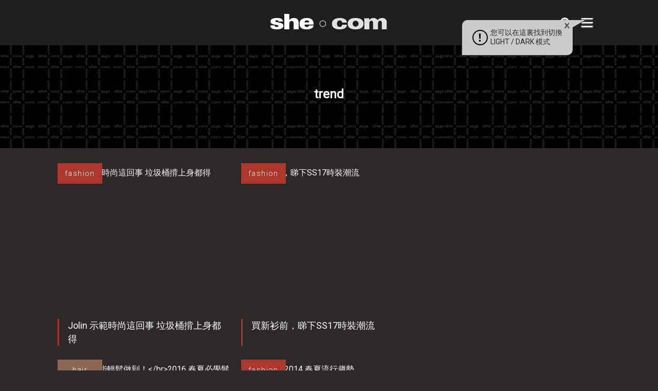

--- FILE ---
content_type: text/html; charset=UTF-8
request_url: https://www.she.com/tag/trend/
body_size: 14246
content:
<!DOCTYPE HTML>
<html lang="zh-TW" class="no-js">
<head>
    <meta charset="UTF-8">
        <link href="//www.google-analytics.com" rel="dns-prefetch">
    <link href="https://www.she.com/asset/she.com/img/favicon.ico" rel="shortcut icon">
    <link href="https://fonts.googleapis.com/css?family=Roboto:300,400&display=swap" rel="stylesheet">
    <link rel="apple-touch-icon" href="/wp-content/themes/she.com/img/apple-touch-icons/apple-touch-icon.png" />
    <link rel="apple-touch-icon" sizes="57x57" href="/wp-content/themes/she.com/img/apple-touch-icons/apple-touch-icon-57x57.png" />
    <link rel="apple-touch-icon" sizes="72x72" href="/wp-content/themes/she.com/img/apple-touch-icons/apple-touch-icon-72x72.png" />
    <link rel="apple-touch-icon" sizes="76x76" href="/wp-content/themes/she.com/img/apple-touch-icons/apple-touch-icon-76x76.png" />
    <link rel="apple-touch-icon" sizes="114x114" href="/wp-content/themes/she.com/img/apple-touch-icons/apple-touch-icon-114x114.png" />
    <link rel="apple-touch-icon" sizes="120x120" href="/wp-content/themes/she.com/img/apple-touch-icons/apple-touch-icon-120x120.png" />
    <link rel="apple-touch-icon" sizes="144x144" href="/wp-content/themes/she.com/img/apple-touch-icons/apple-touch-icon-144x144.png" />
    <link rel="apple-touch-icon" sizes="152x152" href="/wp-content/themes/she.com/img/apple-touch-icons/apple-touch-icon-152x152.png" />
    <link rel="apple-touch-icon" sizes="180x180" href="/wp-content/themes/she.com/img/apple-touch-icons/apple-touch-icon-180x180.png" />
    <meta http-equiv="X-UA-Compatible" content="IE=edge,chrome=1">
    <meta name="viewport" content="width=device-width, initial-scale=1.0, user-scalable=no">
    <meta name="keywords" content="美容,扮靚,時裝,潮流,吃喝玩樂,電子科技,產品試用,著數優惠,食買玩,感情,女性,時尚">
    <meta name="baseURL" content="https://www.she.com">
    <meta name="basePATH" content="https://www.she.com/wp-content/themes/she.com">
    <meta name="apiLabel" content="getLatestArticles">
    <meta name="catId" content="0">
    <!-- for UTM in reactjs -->
        <meta name="category" content="">
    <meta name="postId" content="369412">
    <meta name="author" content="">
    <meta name="authors" content="">
    <meta name="guestwriters" content="">
    <meta name="endpoint" content="">
        <meta name="term" content="trend">
    <meta name="promote" content="0">
    <meta name="trial" content="0">
    <meta name="pageURL" content="">
    <meta name="pageNum" content="0">
    <meta name="page" content="term">
    <meta name="subcat" content="0">
    <meta name="nextPage" content="1">
    <meta name="memberCenter" content='{"authApi":"https:\/\/account.she.com\/api\/v1\/users\/verify","signinUrl":"https:\/\/account.she.com\/login?client_id=6&callback=http%3A%2F%2Fwww.she.com%2Ftag%2Ftrend%2F","signupUrl":"https:\/\/account.she.com\/login?client_id=6&callback=http%3A%2F%2Fwww.she.com%2Ftag%2Ftrend%2F","profileUrl":"https:\/\/account.she.com\/profile?client_id=6&callback=http%3A%2F%2Fwww.she.com%2Ftag%2Ftrend%2F","editProfileUrl":"https:\/\/account.she.com\/profile?client_id=6&callback=http%3A%2F%2Fwww.she.com%2Ftag%2Ftrend%2F","logoutUrl":"https:\/\/account.she.com\/logout\/?client_id=6&callback=http%3A%2F%2Fwww.she.com%2Ftag%2Ftrend%2F","checkLoginUrl":"https:\/\/account.she.com\/login?client_id=6&callback=http%3A%2F%2Fwww.she.com%2Ftag%2Ftrend%2F"}'>
    <meta name="memberInfo" content=''>
    <meta name="theme" content="she.com">
        <meta property="fb:pages" content="106145823184" />
    <!-- external CSS Assets -->
<link rel="stylesheet" type="text/css" href="//cdnjs.cloudflare.com/ajax/libs/slick-carousel/1.6.0/slick.min.css" />
<link href='https://www.she.com/assets-2021/css/app.css?id=551a6e375b47c515aa39' rel='stylesheet' type='text/css'>
<link href='https://www.she.com/asset/she.com/css/custom.css?id=1b3626efb27132da5fdb' rel='stylesheet' type='text/css'>
<meta name='robots' content='index, follow, max-image-preview:large, max-snippet:-1, max-video-preview:-1' />
	<style>img:is([sizes="auto" i], [sizes^="auto," i]) { contain-intrinsic-size: 3000px 1500px }</style>
	
	<!-- This site is optimized with the Yoast SEO Premium plugin v26.0 (Yoast SEO v26.0) - https://yoast.com/wordpress/plugins/seo/ -->
	<title>trend - she.com</title>
	<link rel="canonical" href="https://www.she.com/tag/trend/" />
	<link rel="next" href="https://www.she.com/tag/trend/page/2/" />
	<meta property="og:locale" content="zh_TW" />
	<meta property="og:type" content="article" />
	<meta property="og:title" content="trend" />
	<meta property="og:url" content="https://www.she.com/tag/trend/" />
	<meta property="og:site_name" content="she.com" />
	<meta property="og:image" content="https://www.she.com/media/she.com/2019/05/090608-she1200x630.png" />
	<meta property="og:image:width" content="1200" />
	<meta property="og:image:height" content="630" />
	<meta property="og:image:type" content="image/png" />
	<script type="application/ld+json" class="yoast-schema-graph">{"@context":"https://schema.org","@graph":[{"@type":"CollectionPage","@id":"https://www.she.com/tag/trend/","url":"https://www.she.com/tag/trend/","name":"trend - she.com","isPartOf":{"@id":"https://www.she.com/#website"},"primaryImageOfPage":{"@id":"https://www.she.com/tag/trend/#primaryimage"},"image":{"@id":"https://www.she.com/tag/trend/#primaryimage"},"thumbnailUrl":"https://www.she.com/media/she.com/2017/03/415809-desktop.jpg","breadcrumb":{"@id":"https://www.she.com/tag/trend/#breadcrumb"},"inLanguage":"zh-TW"},{"@type":"ImageObject","inLanguage":"zh-TW","@id":"https://www.she.com/tag/trend/#primaryimage","url":"https://www.she.com/media/she.com/2017/03/415809-desktop.jpg","contentUrl":"https://www.she.com/media/she.com/2017/03/415809-desktop.jpg","width":300,"height":400},{"@type":"BreadcrumbList","@id":"https://www.she.com/tag/trend/#breadcrumb","itemListElement":[{"@type":"ListItem","position":1,"name":"Home","item":"https://www.she.com/"},{"@type":"ListItem","position":2,"name":"trend"}]},{"@type":"WebSite","@id":"https://www.she.com/#website","url":"https://www.she.com/","name":"she.com","description":"分享美容、時裝、潮流和感情資訊. 女性時尚潮流必讀","potentialAction":[{"@type":"SearchAction","target":{"@type":"EntryPoint","urlTemplate":"https://www.she.com/?s={search_term_string}"},"query-input":{"@type":"PropertyValueSpecification","valueRequired":true,"valueName":"search_term_string"}}],"inLanguage":"zh-TW"}]}</script>
	<!-- / Yoast SEO Premium plugin. -->


<link rel='dns-prefetch' href='//code.jquery.com' />
<link rel='dns-prefetch' href='//www.she.com' />
<link rel='stylesheet' id='wp-block-library-css' href='https://www.she.com/wp-includes/css/dist/block-library/style.min.css?ver=6.8.2' type='text/css' media='all' />
<style id='classic-theme-styles-inline-css' type='text/css'>
/*! This file is auto-generated */
.wp-block-button__link{color:#fff;background-color:#32373c;border-radius:9999px;box-shadow:none;text-decoration:none;padding:calc(.667em + 2px) calc(1.333em + 2px);font-size:1.125em}.wp-block-file__button{background:#32373c;color:#fff;text-decoration:none}
</style>
<style id='global-styles-inline-css' type='text/css'>
:root{--wp--preset--aspect-ratio--square: 1;--wp--preset--aspect-ratio--4-3: 4/3;--wp--preset--aspect-ratio--3-4: 3/4;--wp--preset--aspect-ratio--3-2: 3/2;--wp--preset--aspect-ratio--2-3: 2/3;--wp--preset--aspect-ratio--16-9: 16/9;--wp--preset--aspect-ratio--9-16: 9/16;--wp--preset--color--black: #000000;--wp--preset--color--cyan-bluish-gray: #abb8c3;--wp--preset--color--white: #ffffff;--wp--preset--color--pale-pink: #f78da7;--wp--preset--color--vivid-red: #cf2e2e;--wp--preset--color--luminous-vivid-orange: #ff6900;--wp--preset--color--luminous-vivid-amber: #fcb900;--wp--preset--color--light-green-cyan: #7bdcb5;--wp--preset--color--vivid-green-cyan: #00d084;--wp--preset--color--pale-cyan-blue: #8ed1fc;--wp--preset--color--vivid-cyan-blue: #0693e3;--wp--preset--color--vivid-purple: #9b51e0;--wp--preset--gradient--vivid-cyan-blue-to-vivid-purple: linear-gradient(135deg,rgba(6,147,227,1) 0%,rgb(155,81,224) 100%);--wp--preset--gradient--light-green-cyan-to-vivid-green-cyan: linear-gradient(135deg,rgb(122,220,180) 0%,rgb(0,208,130) 100%);--wp--preset--gradient--luminous-vivid-amber-to-luminous-vivid-orange: linear-gradient(135deg,rgba(252,185,0,1) 0%,rgba(255,105,0,1) 100%);--wp--preset--gradient--luminous-vivid-orange-to-vivid-red: linear-gradient(135deg,rgba(255,105,0,1) 0%,rgb(207,46,46) 100%);--wp--preset--gradient--very-light-gray-to-cyan-bluish-gray: linear-gradient(135deg,rgb(238,238,238) 0%,rgb(169,184,195) 100%);--wp--preset--gradient--cool-to-warm-spectrum: linear-gradient(135deg,rgb(74,234,220) 0%,rgb(151,120,209) 20%,rgb(207,42,186) 40%,rgb(238,44,130) 60%,rgb(251,105,98) 80%,rgb(254,248,76) 100%);--wp--preset--gradient--blush-light-purple: linear-gradient(135deg,rgb(255,206,236) 0%,rgb(152,150,240) 100%);--wp--preset--gradient--blush-bordeaux: linear-gradient(135deg,rgb(254,205,165) 0%,rgb(254,45,45) 50%,rgb(107,0,62) 100%);--wp--preset--gradient--luminous-dusk: linear-gradient(135deg,rgb(255,203,112) 0%,rgb(199,81,192) 50%,rgb(65,88,208) 100%);--wp--preset--gradient--pale-ocean: linear-gradient(135deg,rgb(255,245,203) 0%,rgb(182,227,212) 50%,rgb(51,167,181) 100%);--wp--preset--gradient--electric-grass: linear-gradient(135deg,rgb(202,248,128) 0%,rgb(113,206,126) 100%);--wp--preset--gradient--midnight: linear-gradient(135deg,rgb(2,3,129) 0%,rgb(40,116,252) 100%);--wp--preset--font-size--small: 13px;--wp--preset--font-size--medium: 20px;--wp--preset--font-size--large: 36px;--wp--preset--font-size--x-large: 42px;--wp--preset--spacing--20: 0.44rem;--wp--preset--spacing--30: 0.67rem;--wp--preset--spacing--40: 1rem;--wp--preset--spacing--50: 1.5rem;--wp--preset--spacing--60: 2.25rem;--wp--preset--spacing--70: 3.38rem;--wp--preset--spacing--80: 5.06rem;--wp--preset--shadow--natural: 6px 6px 9px rgba(0, 0, 0, 0.2);--wp--preset--shadow--deep: 12px 12px 50px rgba(0, 0, 0, 0.4);--wp--preset--shadow--sharp: 6px 6px 0px rgba(0, 0, 0, 0.2);--wp--preset--shadow--outlined: 6px 6px 0px -3px rgba(255, 255, 255, 1), 6px 6px rgba(0, 0, 0, 1);--wp--preset--shadow--crisp: 6px 6px 0px rgba(0, 0, 0, 1);}:where(.is-layout-flex){gap: 0.5em;}:where(.is-layout-grid){gap: 0.5em;}body .is-layout-flex{display: flex;}.is-layout-flex{flex-wrap: wrap;align-items: center;}.is-layout-flex > :is(*, div){margin: 0;}body .is-layout-grid{display: grid;}.is-layout-grid > :is(*, div){margin: 0;}:where(.wp-block-columns.is-layout-flex){gap: 2em;}:where(.wp-block-columns.is-layout-grid){gap: 2em;}:where(.wp-block-post-template.is-layout-flex){gap: 1.25em;}:where(.wp-block-post-template.is-layout-grid){gap: 1.25em;}.has-black-color{color: var(--wp--preset--color--black) !important;}.has-cyan-bluish-gray-color{color: var(--wp--preset--color--cyan-bluish-gray) !important;}.has-white-color{color: var(--wp--preset--color--white) !important;}.has-pale-pink-color{color: var(--wp--preset--color--pale-pink) !important;}.has-vivid-red-color{color: var(--wp--preset--color--vivid-red) !important;}.has-luminous-vivid-orange-color{color: var(--wp--preset--color--luminous-vivid-orange) !important;}.has-luminous-vivid-amber-color{color: var(--wp--preset--color--luminous-vivid-amber) !important;}.has-light-green-cyan-color{color: var(--wp--preset--color--light-green-cyan) !important;}.has-vivid-green-cyan-color{color: var(--wp--preset--color--vivid-green-cyan) !important;}.has-pale-cyan-blue-color{color: var(--wp--preset--color--pale-cyan-blue) !important;}.has-vivid-cyan-blue-color{color: var(--wp--preset--color--vivid-cyan-blue) !important;}.has-vivid-purple-color{color: var(--wp--preset--color--vivid-purple) !important;}.has-black-background-color{background-color: var(--wp--preset--color--black) !important;}.has-cyan-bluish-gray-background-color{background-color: var(--wp--preset--color--cyan-bluish-gray) !important;}.has-white-background-color{background-color: var(--wp--preset--color--white) !important;}.has-pale-pink-background-color{background-color: var(--wp--preset--color--pale-pink) !important;}.has-vivid-red-background-color{background-color: var(--wp--preset--color--vivid-red) !important;}.has-luminous-vivid-orange-background-color{background-color: var(--wp--preset--color--luminous-vivid-orange) !important;}.has-luminous-vivid-amber-background-color{background-color: var(--wp--preset--color--luminous-vivid-amber) !important;}.has-light-green-cyan-background-color{background-color: var(--wp--preset--color--light-green-cyan) !important;}.has-vivid-green-cyan-background-color{background-color: var(--wp--preset--color--vivid-green-cyan) !important;}.has-pale-cyan-blue-background-color{background-color: var(--wp--preset--color--pale-cyan-blue) !important;}.has-vivid-cyan-blue-background-color{background-color: var(--wp--preset--color--vivid-cyan-blue) !important;}.has-vivid-purple-background-color{background-color: var(--wp--preset--color--vivid-purple) !important;}.has-black-border-color{border-color: var(--wp--preset--color--black) !important;}.has-cyan-bluish-gray-border-color{border-color: var(--wp--preset--color--cyan-bluish-gray) !important;}.has-white-border-color{border-color: var(--wp--preset--color--white) !important;}.has-pale-pink-border-color{border-color: var(--wp--preset--color--pale-pink) !important;}.has-vivid-red-border-color{border-color: var(--wp--preset--color--vivid-red) !important;}.has-luminous-vivid-orange-border-color{border-color: var(--wp--preset--color--luminous-vivid-orange) !important;}.has-luminous-vivid-amber-border-color{border-color: var(--wp--preset--color--luminous-vivid-amber) !important;}.has-light-green-cyan-border-color{border-color: var(--wp--preset--color--light-green-cyan) !important;}.has-vivid-green-cyan-border-color{border-color: var(--wp--preset--color--vivid-green-cyan) !important;}.has-pale-cyan-blue-border-color{border-color: var(--wp--preset--color--pale-cyan-blue) !important;}.has-vivid-cyan-blue-border-color{border-color: var(--wp--preset--color--vivid-cyan-blue) !important;}.has-vivid-purple-border-color{border-color: var(--wp--preset--color--vivid-purple) !important;}.has-vivid-cyan-blue-to-vivid-purple-gradient-background{background: var(--wp--preset--gradient--vivid-cyan-blue-to-vivid-purple) !important;}.has-light-green-cyan-to-vivid-green-cyan-gradient-background{background: var(--wp--preset--gradient--light-green-cyan-to-vivid-green-cyan) !important;}.has-luminous-vivid-amber-to-luminous-vivid-orange-gradient-background{background: var(--wp--preset--gradient--luminous-vivid-amber-to-luminous-vivid-orange) !important;}.has-luminous-vivid-orange-to-vivid-red-gradient-background{background: var(--wp--preset--gradient--luminous-vivid-orange-to-vivid-red) !important;}.has-very-light-gray-to-cyan-bluish-gray-gradient-background{background: var(--wp--preset--gradient--very-light-gray-to-cyan-bluish-gray) !important;}.has-cool-to-warm-spectrum-gradient-background{background: var(--wp--preset--gradient--cool-to-warm-spectrum) !important;}.has-blush-light-purple-gradient-background{background: var(--wp--preset--gradient--blush-light-purple) !important;}.has-blush-bordeaux-gradient-background{background: var(--wp--preset--gradient--blush-bordeaux) !important;}.has-luminous-dusk-gradient-background{background: var(--wp--preset--gradient--luminous-dusk) !important;}.has-pale-ocean-gradient-background{background: var(--wp--preset--gradient--pale-ocean) !important;}.has-electric-grass-gradient-background{background: var(--wp--preset--gradient--electric-grass) !important;}.has-midnight-gradient-background{background: var(--wp--preset--gradient--midnight) !important;}.has-small-font-size{font-size: var(--wp--preset--font-size--small) !important;}.has-medium-font-size{font-size: var(--wp--preset--font-size--medium) !important;}.has-large-font-size{font-size: var(--wp--preset--font-size--large) !important;}.has-x-large-font-size{font-size: var(--wp--preset--font-size--x-large) !important;}
:where(.wp-block-post-template.is-layout-flex){gap: 1.25em;}:where(.wp-block-post-template.is-layout-grid){gap: 1.25em;}
:where(.wp-block-columns.is-layout-flex){gap: 2em;}:where(.wp-block-columns.is-layout-grid){gap: 2em;}
:root :where(.wp-block-pullquote){font-size: 1.5em;line-height: 1.6;}
</style>
<link rel='stylesheet' id='ppress-frontend-css' href='https://www.she.com/wp-content/plugins/wp-user-avatar/assets/css/frontend.min.css?ver=4.16.3' type='text/css' media='all' />
<link rel='stylesheet' id='ppress-flatpickr-css' href='https://www.she.com/wp-content/plugins/wp-user-avatar/assets/flatpickr/flatpickr.min.css?ver=4.16.3' type='text/css' media='all' />
<link rel='stylesheet' id='ppress-select2-css' href='https://www.she.com/wp-content/plugins/wp-user-avatar/assets/select2/select2.min.css?ver=6.8.2' type='text/css' media='all' />
<script type="text/javascript" src="https://code.jquery.com/jquery-3.5.1.min.js?ver=6.8.2" id="jquery-js"></script>
<script type="text/javascript" src="https://www.she.com/wp-content/plugins/wp-user-avatar/assets/flatpickr/flatpickr.min.js?ver=4.16.3" id="ppress-flatpickr-js"></script>
<script type="text/javascript" src="https://www.she.com/wp-content/plugins/wp-user-avatar/assets/select2/select2.min.js?ver=4.16.3" id="ppress-select2-js"></script>
<script type='text/javascript' src='https://www.she.com/wp-content/plugins/wp-plugin-critiques/public/critiques-app.js?id=b4b56cd6d4c290f4c45c'></script><script src="//code.jquery.com/ui/1.12.1/jquery-ui.min.js"></script><link href="https://www.she.com/wp-content/plugins/wp-plugin-critiques/public/style.css?id=cee6b54c584bf5618303" rel="stylesheet" type="text/css"><meta name="critiques-baseurl" content="critiques.she.com" />		<style type="text/css" id="wp-custom-css">
			
.gform_legacy_markup_wrapper .gfield_checkbox li label, .gform_legacy_markup_wrapper .gfield_radio li label {
   font-size: 1.2em;
}
h2.anchor-header{
    padding-top: 100px;
}
.light-mode .anchor-header-menu{
	background: #ebebeb;
}
.dark-mode .anchor-header-menu{
	background: #323232;
}
.anchor-header-menu ul{
    list-style-position: outside;
    list-style-type: disclosure-open;
    color: #9f7474;
    margin-left: 30px;
    padding: 20px;
}
.anchor-header-menu ul li {
    line-height: 24px;
    padding: 7px 9px;
}
.anchor-header-menu ul li a{
	font-size: 22px;
}

@media only screen and (max-width: 600px) {
.anchor-header-menu ul{
    margin-left: 20px;
    padding: 12px;
}
.anchor-header-menu ul li a{
	font-size: 19px;
}
	h2.anchor-header {
    padding-top: 64px;
}
}
		</style>
		<meta property="article:section" content="fashion" /><meta property="article:thumbnail" content="https://www.she.com/media/she.com/2017/03/415809-desktop.jpg" />
    <style>
        a[href*="tag-of-the-month"],
        a[href*="monthly-feature"] {
            display: none !important;
        }
    </style>

    <!-- 2. Configure SystemJS -->
    <script>
        window.dataLayer = Array.isArray(window.dataLayer) ? window.dataLayer : [];
            </script>
    <script async defer src="//platform.instagram.com/en_US/embeds.js"></script>

    <!-- Google Tag Manager -->
    <script>(function(w,d,s,l,i){w[l]=w[l]||[];w[l].push({'gtm.start':
    new Date().getTime(),event:'gtm.js'});var f=d.getElementsByTagName(s)[0],
    j=d.createElement(s),dl=l!='dataLayer'?'&l='+l:'';j.async=true;j.src=
    'https://www.googletagmanager.com/gtm.js?id='+i+dl;f.parentNode.insertBefore(j,f);
    })(window,document,'script','dataLayer','GTM-TQF99N');</script>
    <!-- End Google Tag Manager -->

    <!-- doubleclick banner -->
    <script async='async' src='https://securepubads.g.doubleclick.net/tag/js/gpt.js'></script>
    <script type="text/javascript">
        var googletag = googletag || {};
        googletag.cmd = googletag.cmd || [];
        var lbMapping, articleChMapping, lbAds;
        var inpostAds = [];
        splashAd = 0;
        overlayAd = 0;
        scrollerAds = [];
        googletag.cmd.push(function() {
            lbMapping = googletag.sizeMapping().
            addSize([970, 0], [
                [728, 90],
                [728, 180],
                [970, 90],
                [970, 250]
            ]). // Desktop
            addSize([0, 0], [
                [320, 50],
                [320, 100],
                [300, 250]
            ]). // Mobile
            build();
            articleChMapping = googletag.sizeMapping().
            addSize([768, 0], [300, 100]). // Desktop
            addSize([0, 0], [320, 50]). // Mobile
            build();
            scrollerMapping = googletag.sizeMapping().
            addSize([970, 0], []). // Desktop
            addSize([0, 0], [320, 600]). // Mobile
            build();
            googletag.pubads().enableSingleRequest();
            googletag.pubads().collapseEmptyDivs();
            googletag.pubads().disableInitialLoad();
            googletag.pubads().setTargeting('channels', '');
            googletag.enableServices();

            // ===== Ad Debug Logging & Refresh Guard =====
            (function(){
                if (window.__adDebugInit) return; // init once
                window.__adDebugInit = true;
                window.__adDebug = false; // flip to true to enable logs (default: false to avoid console spam)
                function log(){ if (window.__adDebug && console && console.log) { try { console.log.apply(console, arguments); } catch(e) {} } }
                function info(){ if (window.__adDebug && console && console.info) { try { console.info.apply(console, arguments); } catch(e) {} } }
                function warn(){ if (window.__adDebug && console && console.warn) { try { console.warn.apply(console, arguments); } catch(e) {} } }

                // Timing guards
                var T = (window.__adTimes = window.__adTimes || { lastDisplay:{}, lastRefresh:{}, lastNonEmpty:{} });
                var NOW = function(){ return Date.now(); };
                var GLOBAL_DEBOUNCE_MS = 300; // coalesce rapid sequential refreshes
                var DEFAULT_COOLDOWN_MS = 600; // min gap after display/refresh
                var SIDE_COOLDOWN_MS = 4000; // stricter for side banner
                var debounceRefreshTimer = null;
                var queuedRefresh = null;

                // Event listeners for distribution, sizes, and visibility
                try {
                    var pubads = googletag.pubads();
                    pubads.addEventListener('slotRequested', function(e){
                        var s = e.slot; var id = s && s.getSlotElementId ? s.getSlotElementId() : undefined;
                        info('[ADS][requested]', id, { sizes: s && s.getSizes ? s.getSizes().map(function(sz){return sz.toString();}) : undefined });
                    });
                    pubads.addEventListener('slotRenderEnded', function(e){
                        var s = e.slot; var id = s && s.getSlotElementId ? s.getSlotElementId() : undefined;
                        info('[ADS][renderEnded]', id, { isEmpty: e.isEmpty, size: e.size, creativeId: e.creativeId, lineItemId: e.lineItemId });
                        
                        // Track re-renders (same slot rendering multiple times)
                        try {
                            if (!e.isEmpty && id) {
                                var renderCount = (T.renderCount = T.renderCount || {});
                                renderCount[id] = (renderCount[id] || 0) + 1;
                                if (renderCount[id] > 1) {
                                    warn('[ADS][RE-RENDERED]', id, { 
                                        count: renderCount[id],
                                        creativeId: e.creativeId,
                                        lineItemId: e.lineItemId,
                                        previousRender: T.lastNonEmpty[id] ? (NOW() - T.lastNonEmpty[id]) + 'ms ago' : 'never'
                                    });
                                }
                                T.lastNonEmpty[id] = NOW();
                            }
                        } catch(_) {}
                    });
                    pubads.addEventListener('impressionViewable', function(e){
                        var s = e.slot; var id = s && s.getSlotElementId ? s.getSlotElementId() : undefined;
                        info('[ADS][viewable]', id);
                    });
                    pubads.addEventListener('slotOnload', function(e){
                        var s = e.slot; var id = s && s.getSlotElementId ? s.getSlotElementId() : undefined;
                        info('[ADS][onload]', id);
                        
                        // Check if ad is actually visible after load
                        setTimeout(function(){
                            try {
                                var el = document.getElementById(id);
                                if (el) {
                                    var rect = el.getBoundingClientRect();
                                    var computed = window.getComputedStyle(el);
                                    var hasIframe = !!el.querySelector('iframe');
                                    var isHidden = computed.display === 'none' || computed.visibility === 'hidden' || parseFloat(computed.opacity) === 0;
                                    var hasZeroSize = rect.width === 0 || rect.height === 0;
                                    
                                    if (hasIframe && (isHidden || hasZeroSize)) {
                                        warn('[ADS][FILLED_BUT_HIDDEN]', id, {
                                            width: rect.width,
                                            height: rect.height,
                                            display: computed.display,
                                            visibility: computed.visibility,
                                            opacity: computed.opacity,
                                            hasIframe: hasIframe
                                        });
                                    }
                                }
                            } catch(_) {}
                        }, 100);
                    });

                    // Wrap refresh to log calls and targets
                    if (!pubads.__refreshWrapped) {
                        var _origRefresh = pubads.refresh.bind(pubads);
                        pubads.refresh = function(slots, options){
                            // Normalize slots
                            var allSlots = googletag.pubads().getSlots();
                            var targetSlots = Array.isArray(slots) && slots.length ? slots : allSlots;

                            // Coalesce multiple calls in quick succession
                            if (debounceRefreshTimer) {
                                // Merge queued with new targets
                                queuedRefresh = (queuedRefresh || new Set());
                                targetSlots.forEach(function(s){ queuedRefresh.add(s); });
                                clearTimeout(debounceRefreshTimer);
                            } else {
                                queuedRefresh = new Set(targetSlots);
                            }

                            var doRefresh = function(){
                                var now = NOW();
                                var list = Array.from(queuedRefresh);
                                queuedRefresh = null;
                                // Filter by cooldown per slot
                                var filtered = list.filter(function(s){
                                    try {
                                        var id = s && s.getSlotElementId ? s.getSlotElementId() : undefined;
                                        if (!id) return false;
                                        var sinceRefresh = now - (T.lastRefresh[id] || 0);
                                        var cooldown = (id === 'article-ads-lrec') ? SIDE_COOLDOWN_MS : DEFAULT_COOLDOWN_MS;
                                        // Never block the first refresh for a slot (critical when disableInitialLoad() is enabled).
                                        // After the first refresh, apply cooldown to prevent accidental double-refresh storms.
                                        var hasRefreshed = !!(T.lastRefresh && T.lastRefresh[id]);
                                        var ok = !hasRefreshed || (sinceRefresh >= cooldown);
                                        if (!ok) warn('[ADS][refresh][SKIP_COOLDOWN]', id, { sinceRefresh: sinceRefresh, cooldown: cooldown });
                                        return ok;
                                    } catch(_) { return true; }
                                });
                                var ids = filtered.map(function(sl){ return sl && sl.getSlotElementId ? sl.getSlotElementId() : sl; });
                                if (!filtered.length) { warn('[ADS][refresh][SKIP_ALL]', 'no slots after cooldown filter'); return; }
                                warn('[ADS][refresh]', ids, options || {});
                                filtered.forEach(function(s){ try { var id = s.getSlotElementId(); T.lastRefresh[id] = NOW(); } catch(_) {} });
                                return _origRefresh(filtered, options);
                            };

                            debounceRefreshTimer = setTimeout(function(){ debounceRefreshTimer = null; doRefresh(); }, GLOBAL_DEBOUNCE_MS);
                            return undefined;
                        };
                        pubads.__refreshWrapped = true;
                    }
                } catch(e) { /* no-op */ }

                // Wrap googletag.display for visibility
                try {
                    if (!googletag.__displayWrapped) {
                        var _origDisplay = googletag.display.bind(googletag);
                        googletag.display = function(id){ 
                            // Check if this is a re-display (slot was displayed before)
                            var displayCount = (T.displayCount = T.displayCount || {});
                            displayCount[id] = (displayCount[id] || 0) + 1;
                            if (displayCount[id] > 1) {
                                warn('[ADS][RE-DISPLAY]', id, { 
                                    count: displayCount[id],
                                    lastDisplay: T.lastDisplay[id] ? (NOW() - T.lastDisplay[id]) + 'ms ago' : 'never'
                                });
                            }
                            info('[ADS][display]', id); 
                            try { T.lastDisplay[id] = NOW(); } catch(_) {} 
                            return _origDisplay(id); 
                        };
                        googletag.__displayWrapped = true;
                    }
                } catch(e) { /* no-op */ }
            })();

            // Wrap renderAdvert to ensure display is attached to newly defined slots
            (function(){
                function wrapRenderAdvertOnce(){
                    if (window.__renderAdvertWrapped) return true;
                    if (typeof window.renderAdvert === 'function') {
                        window.__renderAdvertWrapped = true;
                        var _origRenderAdvert = window.renderAdvert;
                        window.renderAdvert = function(placement, id) {
                            var result = _origRenderAdvert.apply(this, arguments);
                            try {
                                googletag.cmd.push(function(){
                                    var slot = googletag.pubads().getSlots().find(function(s){ return s.getSlotElementId() === id; });
                                    if (slot) {
                                        // Only attach display; avoid immediate extra refresh which can collapse filled slots
                                        try { googletag.display(id); } catch (e) { /* no-op */ }
                                    }
                                });
                            } catch (e) { /* no-op */ }
                            return result;
                        };
                        return true;
                    }
                    return false;
                }
                // Try immediately (in case renderAdvert already exists)
                if (!wrapRenderAdvertOnce()) {
                    // Poll for up to 5s in case the bundle defines renderAdvert later
                    var attempts = 0, maxAttempts = 50; // 50 * 100ms = 5s
                    var iv = setInterval(function(){
                        attempts++;
                        if (wrapRenderAdvertOnce() || attempts >= maxAttempts) {
                            clearInterval(iv);
                        }
                    }, 100);
                }
            })();

            // Defer initializer until window load: ensures all template-defined slots exist
            window.addEventListener('load', function() {
                googletag.cmd.push(function() {
                    // Centralized init: display all defined slots, then refresh once (runs only once per page)
                    if (!window.__allAdsInitialized) {
                        window.__allAdsInitialized = true;
                        var slots = googletag.pubads().getSlots();
                        // Attach GPT to each slot's element (safe if already displayed)
                        slots.forEach(function(slot) {
                            var id = slot.getSlotElementId();
                            if (id) {
                                try { googletag.display(id); } catch (e) { /* no-op */ }
                            }
                        });
                        // Single refresh for all defined slots (skip slots already refreshed earlier to prevent double-refresh)
                        var T = window.__adTimes || { lastRefresh: {} };
                        var toRefresh = slots.filter(function(s){
                            try {
                                var id = s.getSlotElementId();
                                return id && !(T.lastRefresh && T.lastRefresh[id]);
                            } catch(_) { return true; }
                        });
                        if (window.__adDebug) {
                            console.warn('[ADS][init][refresh]', toRefresh.map(function(s){return s.getSlotElementId();}), {
                                skipped: slots.length - toRefresh.length
                            });
                        }
                        googletag.pubads().refresh(toRefresh);
                    }
                });
                // Establish a cooldown window to avoid re-refreshing the side banner right after initial render
                window.__adSideCooldownUntil = Date.now() + 4000; // 4s cooldown
                
                // Fallback: if initial refresh skipped all slots, schedule a catch-up refresh after cooldown
                setTimeout(function(){
                    googletag.cmd.push(function(){
                        var T = window.__adTimes || { lastDisplay:{}, lastRefresh:{}, lastNonEmpty:{} };
                        var now = Date.now();
                        var allSlots = googletag.pubads().getSlots();
                        // Find slots that were displayed but never rendered (no lastNonEmpty timestamp)
                        var unrendered = allSlots.filter(function(s){
                            try {
                                var id = s.getSlotElementId();
                                return id && T.lastDisplay[id] && !T.lastNonEmpty[id];
                            } catch(_) { return false; }
                        });
                        if (unrendered.length) {
                            if (window.__adDebug) { console.warn('[ADS][fallback][refresh]', unrendered.map(function(s){return s.getSlotElementId();})); }
                            googletag.pubads().refresh(unrendered);
                        }
                    });
                }, 1000); // 1s after load
            });

            // Ad refresh on load more is handled by bundle.js (global component)
            // This keeps the refresh logic alongside the load more function
        });
    </script>
    <style>
        html {
            scroll-behavior: smooth;
        }
    </style>
</head>

<body class="site-she">

    <!-- Google Tag Manager (noscript) -->
    <noscript><iframe src="https://www.googletagmanager.com/ns.html?id=GTM-TQF99N"
            height="0" width="0" style="display:none;visibility:hidden"></iframe></noscript>
    <!-- End Google Tag Manager (noscript) -->

    
    <div id="nav-search">
        <!-- search -->
<form class="search" method="get" action="https://www.she.com" role="search">
	<div class="search-btn-close"><i class="icon-close-01"></i></div>
	<input class="search-input" type="search" name="s" autocomplete="off" placeholder="To search, type and hit enter." >
</form>
<!-- /search -->
    </div>

            <div id="splash-wrapper"></div>
        <!-- <div id="outstream-wrapper-two"></div> -->
    
    <div id="wrapper">
        <div id="top-navigation"></div>
        <div id="top-bar"></div>
        <div id="fixed-menu"></div>
        <div id="appearance-select"></div>
        <div id="appearance-select-hint"></div>

<div id='container' class="clearfix">
        <main role="main">
                                            <div class="tagpage">
                     <div class="haddesc">
                         <h2>trend</h2>
                         <div class="tagpage-desc"></div>
                     </div>
                </div>
                                        <!-- section -->
            <section>
                
                <div id="article-list-container">
                    <div class="full-width clearfix php-render">
                    <div class="padding-div">
                    
                        <!--<div id="popular-tag-mobile"></div>-->
                        <div class="">
              <div id="ad_parallex-wrapper" class="ad_parallex-wrapper-first" style="line-height: 240%; margin-bottom: 4em;">
                  <div id="ad_parallex-label">advertisement</div>
                  <div id="div-gpt-ad-1519291833966-0">
                  </div>
              </div>
              <div id="ad_00001" data-google-query-id="CPXQ8Or8suECFcYdKgodu9gNvQ" style=""></div>
          </div>
          <script>
              googletag.cmd.push(function () {
                  window.__adDisplayed = window.__adDisplayed || new Set();
                  function displayOnce(placement, id) {
                      if (window.__adDisplayed.has(id)) return;
                      window.__adDisplayed.add(id);
                      window.renderAdvert(placement, id);
                  }
                  if (window.innerWidth > 500) {
                      // Define the desktop leaderboard slot and display immediately
                      googletag.defineSlot('/1038353/' + document.querySelector('meta[name="theme"]').content + '_homepage_ATF_expand_970x90', [[970, 250], [970, 90], [728, 90], [728, 180]], 'ad_00001').addService(googletag.pubads());
                      googletag.display('ad_00001');
                      window.addEventListener('load', function () { displayOnce('firstLeaderboard', 'ad_00001'); });
                  } else {
                      // Define the mobile leaderboard slot and display immediately
                      googletag.defineSlot('/1038353/' + document.querySelector('meta[name="theme"]').content + '_homepage_ATF_expand_970x90', [[300, 250], [320, 100]], 'ad_00001').addService(googletag.pubads());
                      googletag.display('ad_00001');
                      window.addEventListener('load', function () { displayOnce('firstLeaderboard', 'ad_00001'); });
                  }
              });
//              googletag.cmd.push(function() {
//                  if(scrollerAds.length>0) return
//                  scrollerAds[0] = googletag.defineSlot('/1038353/' + document.querySelector('meta[name="theme"]').content + '_scrollerad_mobile_320x600', [[320, 600]], 'div-gpt-ad-1519291833966-0').defineSizeMapping(scrollerMapping).addService(googletag.pubads());
//                  googletag.display('div-gpt-ad-1519291833966-0');
//                  setTimeout(function() {
//                      googletag.pubads().refresh([scrollerAds[0]]);
//
//                      googletag.pubads().addEventListener('slotRenderEnded', function (evnt) {
//                          if (!evnt.isEmpty) {
//                              if (evnt.slot == scrollerAds[0]) {
//                                  document.querySelector('.ad_parallex-wrapper-first').className = 'ad_parallex-wrapper-first show'
//                              }
//                          }
//                      })
//                  },300);
//              });
          </script>
              <div class="ad-article-blk">
                        <div class="grid-article-content">
                    <div class="grid-article-list">
                        <div class="grid-article">

                    
                    <div class="single-article-blk">
                    <div class="whole-article-blk">
                        <a href="/fashion">
                                <div class="cattag fashion">
                                fashion
                                </div>
                            </a>
                       <a href="https://www.she.com/fashion/jolin-%e7%a4%ba%e7%af%84%e6%99%82%e5%b0%9a%e9%80%99%e5%9b%9e%e4%ba%8b-%e5%9e%83%e5%9c%be%e6%a1%b6%e6%8f%b9%e4%b8%8a%e8%ba%ab%e9%83%bd%e5%be%97/" title="Jolin 示範時尚這回事  垃圾桶揹上身都得">
                            <div class="img-container">
                                <div class="img-bg" style="background-image: url(https://cfcdn.she.com/media/she.com/2017/03/415809-desktop.jpg)"></div>
                                <img class="img-cell" src="https://cfcdn.she.com/media/she.com/2017/03/415809-desktop.jpg" alt="Jolin 示範時尚這回事  垃圾桶揹上身都得"/>
                            </div>
                        </a>

                        <div class="article-title-container">

                            <a href="https://www.she.com/fashion/jolin-%e7%a4%ba%e7%af%84%e6%99%82%e5%b0%9a%e9%80%99%e5%9b%9e%e4%ba%8b-%e5%9e%83%e5%9c%be%e6%a1%b6%e6%8f%b9%e4%b8%8a%e8%ba%ab%e9%83%bd%e5%be%97/" title="Jolin 示範時尚這回事  垃圾桶揹上身都得">
                                <h2 class="article-title fashion">Jolin 示範時尚這回事  垃圾桶揹上身都得</h2>
                            </a>
                        </div>
                        </div>

                    </div>
                    </div>
                    </div>
                
                    <div class="grid-article-list">
                        <div class="grid-article">

                    
                    <div class="single-article-blk">
                    <div class="whole-article-blk">
                        <a href="/fashion">
                                <div class="cattag fashion">
                                fashion
                                </div>
                            </a>
                       <a href="https://www.she.com/fashion/%e8%b2%b7%e6%96%b0%e8%a1%ab%e5%89%8d%ef%bc%8c%e7%9d%87%e4%b8%8bss17%e6%99%82%e8%a3%9d%e6%bd%ae%e6%b5%81/" title="買新衫前，睇下SS17時裝潮流">
                            <div class="img-container">
                                <div class="img-bg" style="background-image: url(https://cfcdn.she.com/media/she.com/2016/12/111508-T_desk.jpg)"></div>
                                <img class="img-cell" src="https://cfcdn.she.com/media/she.com/2016/12/111508-T_desk.jpg" alt="買新衫前，睇下SS17時裝潮流"/>
                            </div>
                        </a>

                        <div class="article-title-container">

                            <a href="https://www.she.com/fashion/%e8%b2%b7%e6%96%b0%e8%a1%ab%e5%89%8d%ef%bc%8c%e7%9d%87%e4%b8%8bss17%e6%99%82%e8%a3%9d%e6%bd%ae%e6%b5%81/" title="買新衫前，睇下SS17時裝潮流">
                                <h2 class="article-title fashion">買新衫前，睇下SS17時裝潮流</h2>
                            </a>
                        </div>
                        </div>

                    </div>
                    </div>
                    </div>
                
                        </div>
                        <div class="grid-article-ad">
                            <div class="grid-article-list">
                                <div class="grid-ads text-center">
                
                    <div class="ad_300x250 desktop-visible">
                        <div id="ad_00002" data-google-query-id="CPbQ8Or8suECFcYdKgodu9gNvQ" style=""></div>
                    </div>
                
                                </div>
                            </div>
                        </div>

                
                        <div class="grid-article-content">
                    <div class="grid-article-list">
                        <div class="grid-article">

                    
                    <div class="single-article-blk">
                    <div class="whole-article-blk">
                        <a href="/hair">
                                <div class="cattag hair">
                                hair
                                </div>
                            </a>
                       <a href="https://www.she.com/hair/%e6%89%8b%e6%ae%98%e5%a5%b3%e4%b9%9f%e8%83%bd%e8%bc%95%e9%ac%86%e5%81%9a%e5%88%b0%ef%bc%812016-%e6%98%a5%e5%a4%8f%e5%bf%85%e5%ad%b8%e9%ab%ae%e5%9e%8b-%e4%b8%8b/" title="手殘女也能輕鬆做到！</br>2016 春夏必學髮型 (下)">
                            <div class="img-container">
                                <div class="img-bg" style="background-image: url(https://cfcdn.she.com/media/she.com/archive/buckets/she/www/contents/2015/11/c15110841__m.jpg)"></div>
                                <img class="img-cell" src="https://cfcdn.she.com/media/she.com/archive/buckets/she/www/contents/2015/11/c15110841__m.jpg" alt="手殘女也能輕鬆做到！</br>2016 春夏必學髮型 (下)"/>
                            </div>
                        </a>

                        <div class="article-title-container">

                            <a href="https://www.she.com/hair/%e6%89%8b%e6%ae%98%e5%a5%b3%e4%b9%9f%e8%83%bd%e8%bc%95%e9%ac%86%e5%81%9a%e5%88%b0%ef%bc%812016-%e6%98%a5%e5%a4%8f%e5%bf%85%e5%ad%b8%e9%ab%ae%e5%9e%8b-%e4%b8%8b/" title="手殘女也能輕鬆做到！</br>2016 春夏必學髮型 (下)">
                                <h2 class="article-title hair">手殘女也能輕鬆做到！</br>2016 春夏必學髮型 (下)</h2>
                            </a>
                        </div>
                        </div>

                    </div>
                    </div>
                    </div>
                
                    <div class="grid-article-list">
                        <div class="grid-article">

                    
                    <div class="single-article-blk">
                    <div class="whole-article-blk">
                        <a href="/fashion">
                                <div class="cattag fashion">
                                fashion
                                </div>
                            </a>
                       <a href="https://www.she.com/fashion/%e5%9e%8b%e4%ba%ba%e7%a4%ba%e7%af%84-2014-%e6%98%a5%e5%a4%8f%e6%b5%81%e8%a1%8c%e8%b6%a8%e5%8b%a2/" title="型人示範 2014 春夏流行趨勢">
                            <div class="img-container">
                                <div class="img-bg" style="background-image: url(https://cfcdn.she.com/media/she.com/archive/buckets/she/www/contents/2014/03/c14031113__m.jpg)"></div>
                                <img class="img-cell" src="https://cfcdn.she.com/media/she.com/archive/buckets/she/www/contents/2014/03/c14031113__m.jpg" alt="型人示範 2014 春夏流行趨勢"/>
                            </div>
                        </a>

                        <div class="article-title-container">

                            <a href="https://www.she.com/fashion/%e5%9e%8b%e4%ba%ba%e7%a4%ba%e7%af%84-2014-%e6%98%a5%e5%a4%8f%e6%b5%81%e8%a1%8c%e8%b6%a8%e5%8b%a2/" title="型人示範 2014 春夏流行趨勢">
                                <h2 class="article-title fashion">型人示範 2014 春夏流行趨勢</h2>
                            </a>
                        </div>
                        </div>

                    </div>
                    </div>
                    </div>
                
                        </div>
                        <div class="grid-article-ad">
                            <div class="grid-article-list">
                                <div class="grid-ads text-center">
                
                    <div class="ad_300x250 mobile-visible">
                        <div id="ad_00003" data-google-query-id="CPbQ8Or8suECFcYdKgodu9gNvQ" style=""></div>
                    </div>
                    
                                </div>
                            </div>
                        </div>

                 </div>
          <script>
              googletag.cmd.push(function() {
                  window.__adDisplayed = window.__adDisplayed || new Set();
                  function displayOnce(placement, id) {
                      if (window.__adDisplayed.has(id)) return;
                      window.__adDisplayed.add(id);
                      window.renderAdvert(placement, id);
                  }
                  // Define and display first LREC immediately; renderAdvert will refine/refresh
                  googletag.defineSlot('/1038353/'+document.querySelector('meta[name="theme"]').content+'_channels_BTF_set2_300x250', [[300, 250],[300, 600]], 'ad_00002').addService(googletag.pubads());
                  googletag.display('ad_00002');
                  window.addEventListener('load', function () { window.setTimeout(function () { displayOnce('firstMediumRectangle', 'ad_00002'); }, 1000); });
              });
              googletag.cmd.push(function() {
                  window.__adDisplayed = window.__adDisplayed || new Set();
                  function displayOnce(placement, id) {
                      if (window.__adDisplayed.has(id)) return;
                      window.__adDisplayed.add(id);
                      window.renderAdvert(placement, id);
                  }
                  // Define and display second LREC immediately; renderAdvert will refine/refresh
                  googletag.defineSlot('/1038353/'+document.querySelector('meta[name="theme"]').content+'_channels_BTF_set2_300x250', [[300, 250],[300, 600]], 'ad_00003').addService(googletag.pubads());
                  googletag.display('ad_00003');
                  window.addEventListener('load', function () { window.setTimeout(function () { displayOnce('firstMediumRectangle', 'ad_00003'); }, 1000); });
              });
//              googletag.cmd.push(function() {
//                  if(scrollerAds.length>0) return
//                  scrollerAds[0] = googletag.defineSlot('/1038353/'+document.querySelector('meta[name="theme"]').content+'_scrollerad_mobile_320x600', [[320, 600]], 'div-gpt-ad-1519291833966-0').defineSizeMapping(scrollerMapping).addService(googletag.pubads());
//                  googletag.display('div-gpt-ad-1519291833966-0');
//                  googletag.pubads().refresh([scrollerAds[0]]);
//
//                  googletag.pubads().addEventListener('slotRenderEnded', function(evnt){
//                      if(!evnt.isEmpty) {
//                          if (evnt.slot == scrollerAds[0]) {
//                              document.querySelector('.ad_parallex-wrapper-first').className = 'ad_parallex-wrapper-first show'
//                          }
//                      }
//                  })
//              });
          </script> <div class="mid-article-blk">
                <div class="single-article-blk">

                    <a href="https://www.she.com/fashion/%e9%87%9d%e7%b9%94%e8%a1%ab%e8%91%97%e7%98%a6%e4%ba%ba%e6%9c%89%e6%b3%95/" title="針織衫著瘦人有法">
                       <div class="img-container">
                                <div class="img-bg" style="background-image: url(https://cfcdn.she.com/media/she.com/archive/buckets/she/www/contents/2013/11/c13111355_11.jpg)"></div>
                                <img class="img-cell" src="https://cfcdn.she.com/media/she.com/archive/buckets/she/www/contents/2013/11/c13111355_11.jpg" alt="針織衫著瘦人有法"/>
                       </div>
                    </a>
                    <div class="article-title-container">
                        <a href="/fashion">
                            <div class="cattag fashion">
                            fashion
                            </div>
                        </a>
                        <a href="https://www.she.com/fashion/%e9%87%9d%e7%b9%94%e8%a1%ab%e8%91%97%e7%98%a6%e4%ba%ba%e6%9c%89%e6%b3%95/" title="針織衫著瘦人有法">
                            <h2 class="article-title">針織衫著瘦人有法</h2>
                        </a>
                    </div>

                </div>


            
                <div class="single-article-blk">

                    <a href="https://www.she.com/fashion/isabel-marant-for-hm-%e9%96%8b%e8%b3%a3%e5%80%92%e6%95%b8/" title="Isabel Marant for H&M 開賣倒數">
                       <div class="img-container">
                                <div class="img-bg" style="background-image: url(https://cfcdn.she.com/media/she.com/archive/buckets/she/www/contents/2013/10/c13102952_17.jpg)"></div>
                                <img class="img-cell" src="https://cfcdn.she.com/media/she.com/archive/buckets/she/www/contents/2013/10/c13102952_17.jpg" alt="Isabel Marant for H&M 開賣倒數"/>
                       </div>
                    </a>
                    <div class="article-title-container">
                        <a href="/fashion">
                            <div class="cattag fashion">
                            fashion
                            </div>
                        </a>
                        <a href="https://www.she.com/fashion/isabel-marant-for-hm-%e9%96%8b%e8%b3%a3%e5%80%92%e6%95%b8/" title="Isabel Marant for H&M 開賣倒數">
                            <h2 class="article-title">Isabel Marant for H&M 開賣倒數</h2>
                        </a>
                    </div>

                </div>


            
                <div class="single-article-blk">

                    <a href="https://www.she.com/fashion/diy%e6%95%99%e5%ae%a4%e4%b8%89%e8%87%aa%e8%a3%bd%e9%a3%be%e9%87%98%e9%ab%98%e8%b7%9f%e9%9e%8b/" title="DIY教室(三)自製飾釘高跟鞋">
                       <div class="img-container">
                                <div class="img-bg" style="background-image: url(https://cfcdn.she.com/media/she.com/archive/buckets/she/www/contents/2013/10/c13102815_5.jpg)"></div>
                                <img class="img-cell" src="https://cfcdn.she.com/media/she.com/archive/buckets/she/www/contents/2013/10/c13102815_5.jpg" alt="DIY教室(三)自製飾釘高跟鞋"/>
                       </div>
                    </a>
                    <div class="article-title-container">
                        <a href="/fashion">
                            <div class="cattag fashion">
                            fashion
                            </div>
                        </a>
                        <a href="https://www.she.com/fashion/diy%e6%95%99%e5%ae%a4%e4%b8%89%e8%87%aa%e8%a3%bd%e9%a3%be%e9%87%98%e9%ab%98%e8%b7%9f%e9%9e%8b/" title="DIY教室(三)自製飾釘高跟鞋">
                            <h2 class="article-title">DIY教室(三)自製飾釘高跟鞋</h2>
                        </a>
                    </div>

                </div>


            
                <div class="single-article-blk">

                    <a href="https://www.she.com/luxshery/burberry%e9%87%8d%e7%94%9f%e4%ba%8b%e4%bb%b6%e7%b0%bf-%e4%b8%8b/" title="Burberry重生事件簿 (下)">
                       <div class="img-container">
                                <div class="img-bg" style="background-image: url(https://cfcdn.she.com/media/she.com/archive/buckets/she/www/contents/2013/10/c13102751_20.jpg)"></div>
                                <img class="img-cell" src="https://cfcdn.she.com/media/she.com/archive/buckets/she/www/contents/2013/10/c13102751_20.jpg" alt="Burberry重生事件簿 (下)"/>
                       </div>
                    </a>
                    <div class="article-title-container">
                        <a href="/luxshery">
                            <div class="cattag luxshery">
                            luxshery
                            </div>
                        </a>
                        <a href="https://www.she.com/luxshery/burberry%e9%87%8d%e7%94%9f%e4%ba%8b%e4%bb%b6%e7%b0%bf-%e4%b8%8b/" title="Burberry重生事件簿 (下)">
                            <h2 class="article-title">Burberry重生事件簿 (下)</h2>
                        </a>
                    </div>

                </div>


            
                <div class="single-article-blk">

                    <a href="https://www.she.com/fashion/%e6%9c%80%e5%bc%b7%e5%b0%8d%e6%9c%80%e5%bc%b7%ef%bc%9aaigle-by-liberty/" title="最強對最強：AIGLE by Liberty">
                       <div class="img-container">
                                <div class="img-bg" style="background-image: url(https://cfcdn.she.com/media/she.com/archive/buckets/she/www/contents/2013/10/c13100951_22.jpg)"></div>
                                <img class="img-cell" src="https://cfcdn.she.com/media/she.com/archive/buckets/she/www/contents/2013/10/c13100951_22.jpg" alt="最強對最強：AIGLE by Liberty"/>
                       </div>
                    </a>
                    <div class="article-title-container">
                        <a href="/fashion">
                            <div class="cattag fashion">
                            fashion
                            </div>
                        </a>
                        <a href="https://www.she.com/fashion/%e6%9c%80%e5%bc%b7%e5%b0%8d%e6%9c%80%e5%bc%b7%ef%bc%9aaigle-by-liberty/" title="最強對最強：AIGLE by Liberty">
                            <h2 class="article-title">最強對最強：AIGLE by Liberty</h2>
                        </a>
                    </div>

                </div>


            
                <div class="single-article-blk">

                    <a href="https://www.she.com/fashion/%e4%bb%8a%e7%a7%8bmust-have-%e8%b3%bc%e7%89%a9%e6%b8%85%e5%96%ae/" title="今秋must have 購物清單">
                       <div class="img-container">
                                <div class="img-bg" style="background-image: url(https://cfcdn.she.com/media/she.com/archive/buckets/she/www/contents/2013/09/c13090511_1.jpg)"></div>
                                <img class="img-cell" src="https://cfcdn.she.com/media/she.com/archive/buckets/she/www/contents/2013/09/c13090511_1.jpg" alt="今秋must have 購物清單"/>
                       </div>
                    </a>
                    <div class="article-title-container">
                        <a href="/fashion">
                            <div class="cattag fashion">
                            fashion
                            </div>
                        </a>
                        <a href="https://www.she.com/fashion/%e4%bb%8a%e7%a7%8bmust-have-%e8%b3%bc%e7%89%a9%e6%b8%85%e5%96%ae/" title="今秋must have 購物清單">
                            <h2 class="article-title">今秋must have 購物清單</h2>
                        </a>
                    </div>

                </div>


             </div></div> <div class="bottom-article-blk">
 <div id="botbgdiv" style="color: #ffffee" class="botbgdiv"></div>

 <div class="padding-div">
                <div class="single-article-blk">
                 <div class="whole-article-blk">
                    <a href="/fashion">
                        <div class="cattag fashion">
                        fashion
                        </div>
                    </a>
                    <a href="https://www.she.com/fashion/%e8%a6%aa%e8%a8%aa%e5%be%b7%e5%9c%8b-esprit-%e5%91%8a%e5%88%a5%e7%b4%85%e7%99%bd/" title="親訪德國 Esprit 告別紅白">
                       <div class="img-container">
                                <div class="img-bg" style="background-image: url(https://cfcdn.she.com/media/she.com/archive/buckets/she/www/contents/2012/09/c12091412_1.jpg)"></div>
                                <img class="img-cell" src="https://cfcdn.she.com/media/she.com/archive/buckets/she/www/contents/2012/09/c12091412_1.jpg" alt="親訪德國 Esprit 告別紅白"/>
                       </div>
                    </a>
                    <div class="article-title-container">
                            <a href="https://www.she.com/fashion/%e8%a6%aa%e8%a8%aa%e5%be%b7%e5%9c%8b-esprit-%e5%91%8a%e5%88%a5%e7%b4%85%e7%99%bd/" title="親訪德國 Esprit 告別紅白">
                                <h2 class="article-title fashion">親訪德國 Esprit 告別紅白</h2>
                            </a>
                        </div>
                    </div>
                </div>


            
                <div class="single-article-blk">
                 <div class="whole-article-blk">
                    <a href="/fashion">
                        <div class="cattag fashion">
                        fashion
                        </div>
                    </a>
                    <a href="https://www.she.com/fashion/%e7%b7%a8%e8%bc%af%e5%9a%b4%e9%81%b8-forever-21-%e6%98%a5%e5%a4%8f%e5%bf%85%e8%b2%b7%e6%b8%85%e5%96%ae/" title="編輯嚴選 Forever 21 春夏必買清單">
                       <div class="img-container">
                                <div class="img-bg" style="background-image: url(https://cfcdn.she.com/media/she.com/archive/buckets/she/www/contents/2012/02/c12022812_21.jpg)"></div>
                                <img class="img-cell" src="https://cfcdn.she.com/media/she.com/archive/buckets/she/www/contents/2012/02/c12022812_21.jpg" alt="編輯嚴選 Forever 21 春夏必買清單"/>
                       </div>
                    </a>
                    <div class="article-title-container">
                            <a href="https://www.she.com/fashion/%e7%b7%a8%e8%bc%af%e5%9a%b4%e9%81%b8-forever-21-%e6%98%a5%e5%a4%8f%e5%bf%85%e8%b2%b7%e6%b8%85%e5%96%ae/" title="編輯嚴選 Forever 21 春夏必買清單">
                                <h2 class="article-title fashion">編輯嚴選 Forever 21 春夏必買清單</h2>
                            </a>
                        </div>
                    </div>
                </div>


            
                <div class="single-article-blk">
                 <div class="whole-article-blk">
                    <a href="/fashion">
                        <div class="cattag fashion">
                        fashion
                        </div>
                    </a>
                    <a href="https://www.she.com/fashion/zara-%e4%b8%89%e6%9c%88%e4%bb%bd%e6%98%a5%e8%a3%9d/" title="Zara 三月份春裝">
                       <div class="img-container">
                                <div class="img-bg" style="background-image: url(https://cfcdn.she.com/media/she.com/archive/buckets/she/www/contents/2012/02/c12022711_1.jpg)"></div>
                                <img class="img-cell" src="https://cfcdn.she.com/media/she.com/archive/buckets/she/www/contents/2012/02/c12022711_1.jpg" alt="Zara 三月份春裝"/>
                       </div>
                    </a>
                    <div class="article-title-container">
                            <a href="https://www.she.com/fashion/zara-%e4%b8%89%e6%9c%88%e4%bb%bd%e6%98%a5%e8%a3%9d/" title="Zara 三月份春裝">
                                <h2 class="article-title fashion">Zara 三月份春裝</h2>
                            </a>
                        </div>
                    </div>
                </div>


             </div></div>
                    </div>
                    <div id="article-list"></div>
                </div>
                        </section>
            <!-- /section -->

        </main>
</div>

	</div>
		        <script src='https://www.she.com/assets-2021/js/bundle.js?id=af133cb47eb21f537400'></script>
	</body>
</html>


--- FILE ---
content_type: text/html; charset=utf-8
request_url: https://www.google.com/recaptcha/api2/aframe
body_size: 152
content:
<!DOCTYPE HTML><html><head><meta http-equiv="content-type" content="text/html; charset=UTF-8"></head><body><script nonce="OnKjWNmInsu1ImE9LBW97Q">/** Anti-fraud and anti-abuse applications only. See google.com/recaptcha */ try{var clients={'sodar':'https://pagead2.googlesyndication.com/pagead/sodar?'};window.addEventListener("message",function(a){try{if(a.source===window.parent){var b=JSON.parse(a.data);var c=clients[b['id']];if(c){var d=document.createElement('img');d.src=c+b['params']+'&rc='+(localStorage.getItem("rc::a")?sessionStorage.getItem("rc::b"):"");window.document.body.appendChild(d);sessionStorage.setItem("rc::e",parseInt(sessionStorage.getItem("rc::e")||0)+1);localStorage.setItem("rc::h",'1769904794190');}}}catch(b){}});window.parent.postMessage("_grecaptcha_ready", "*");}catch(b){}</script></body></html>

--- FILE ---
content_type: application/javascript; charset=utf-8
request_url: https://fundingchoicesmessages.google.com/f/AGSKWxVhAbyVNwb7i5gnJTJE51x2Z5f0kwPNlCH4qroIl_whqbamnVFoVPz9H2mpCP99YIXCy57CeCoIK5y_jEYc8IwqNIpWsIJSKox4sqJrsqgpXQrCy8of4QHxvoWGnQg26XYTeIEAdA==?fccs=W251bGwsbnVsbCxudWxsLG51bGwsbnVsbCxudWxsLFsxNzY5OTA0NzkzLDI0MzAwMDAwMF0sbnVsbCxudWxsLG51bGwsW251bGwsWzddXSwiaHR0cHM6Ly93d3cuc2hlLmNvbS90YWcvdHJlbmQvIixudWxsLFtbOCwiRmYwUkdIVHVuOEkiXSxbOSwiZW4tVVMiXSxbMTksIjIiXSxbMTcsIlswXSJdLFsyNCwiIl0sWzI5LCJmYWxzZSJdXV0
body_size: -214
content:
if (typeof __googlefc.fcKernelManager.run === 'function') {"use strict";this.default_ContributorServingResponseClientJs=this.default_ContributorServingResponseClientJs||{};(function(_){var window=this;
try{
var RH=function(a){this.A=_.t(a)};_.u(RH,_.J);var SH=_.ed(RH);var TH=function(a,b,c){this.B=a;this.params=b;this.j=c;this.l=_.F(this.params,4);this.o=new _.eh(this.B.document,_.O(this.params,3),new _.Qg(_.Rk(this.j)))};TH.prototype.run=function(){if(_.P(this.params,10)){var a=this.o;var b=_.fh(a);b=_.Od(b,4);_.jh(a,b)}a=_.Sk(this.j)?_.be(_.Sk(this.j)):new _.de;_.ee(a,9);_.F(a,4)!==1&&_.G(a,4,this.l===2||this.l===3?1:2);_.Fg(this.params,5)&&(b=_.O(this.params,5),_.hg(a,6,b));return a};var UH=function(){};UH.prototype.run=function(a,b){var c,d;return _.v(function(e){c=SH(b);d=(new TH(a,c,_.A(c,_.Qk,2))).run();return e.return({ia:_.L(d)})})};_.Uk(8,new UH);
}catch(e){_._DumpException(e)}
}).call(this,this.default_ContributorServingResponseClientJs);
// Google Inc.

//# sourceURL=/_/mss/boq-content-ads-contributor/_/js/k=boq-content-ads-contributor.ContributorServingResponseClientJs.en_US.Ff0RGHTun8I.es5.O/d=1/exm=kernel_loader,loader_js_executable/ed=1/rs=AJlcJMwj_NGSDs7Ec5ZJCmcGmg-e8qljdw/m=web_iab_tcf_v2_signal_executable
__googlefc.fcKernelManager.run('\x5b\x5b\x5b8,\x22\x5bnull,\x5b\x5bnull,null,null,\\\x22https:\/\/fundingchoicesmessages.google.com\/f\/AGSKWxWdz7W4YJdH-h5FrMrIuTOqXnsAzxm463aJKcaObiq9vJW3TP2OvLWM1A6i2H8M9Jly9HcJl_AoZsPNkSSxf2aH7fC50YcX1RbsQjy0I3sn42xg4lR_oNTLU0bbmlB5hUgAacMzUA\\\\u003d\\\\u003d\\\x22\x5d,null,null,\x5bnull,null,null,\\\x22https:\/\/fundingchoicesmessages.google.com\/el\/AGSKWxXVghi7r8uXdLHB59c2oLxAL4WaautM1XzWv0mM1oWiwqyXQO_PcyYVHw8D6HnkymFwDcpWu1auP3PiulsFR3CRWo93q9JU8PntHn3kjZk2yuZNCRh6j7urge-c0aj7hQXVBerxzQ\\\\u003d\\\\u003d\\\x22\x5d,null,\x5bnull,\x5b7\x5d\x5d\x5d,\\\x22she.com\\\x22,1,\\\x22en\\\x22,null,null,null,null,1\x5d\x22\x5d\x5d,\x5bnull,null,null,\x22https:\/\/fundingchoicesmessages.google.com\/f\/AGSKWxWvOjsKLq0RCveOCUMne4RKwve9Ft-MNpF3UvkFmTJVfaUqLNthO-T4_z4FBVnWiZDw7eK6R44KvSZiUJH1TYgkk3sHZDbxIEXOTpxc-PPcwkWktuPHshUyWqYfBtGd3Fvzd7LJEQ\\u003d\\u003d\x22\x5d\x5d');}

--- FILE ---
content_type: application/javascript; charset=utf-8
request_url: https://fundingchoicesmessages.google.com/f/AGSKWxUV9cvjCMMXUZ9BkUKy23EXaAyizNrA_OK5x5r_tSpzCAsnrpg48oMn2M3y41wV5tsPU8cVEHpdsPeCBuf-SdQDS3-GgkX8uPj2Ha3QMilPy4EfcOJRTsh062QlSxN5tJPpCTlk5IK0XQVfb_sXYqRb7Jo4c9rLIAj5i2oE4TO4PzUlwTLk7XPS6KZM/_/ads/fb-/misc/ad-/adrobot./fuckadb.js.pw/ads/
body_size: -1286
content:
window['07260c1c-777c-4b7e-9bd1-e63581aa02c6'] = true;